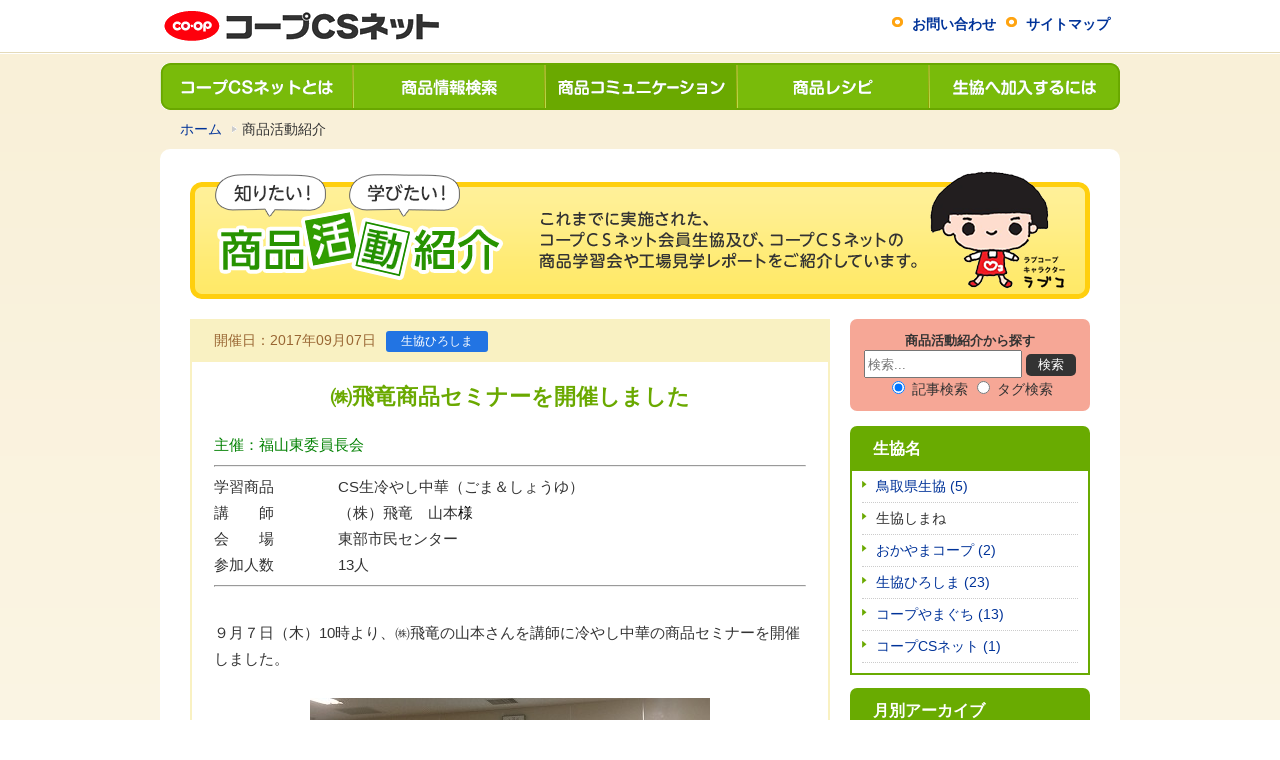

--- FILE ---
content_type: text/html
request_url: https://www.csnet.coop/study/2017/09/post-55.html
body_size: 14732
content:
<!DOCTYPE html PUBLIC "-//W3C//DTD XHTML 1.0 Transitional//EN" "http://www.w3.org/TR/xhtml1/DTD/xhtml1-transitional.dtd">
<html xmlns="http://www.w3.org/1999/xhtml">
<head>
<meta http-equiv="Content-Type" content="text/html; charset=UTF-8" />
<meta name="viewport" content="width=device-width,user-scalable=no,maximum-scale=1" />
<meta name="generator" content="Movable Type 5.2.10" />
<link href="https://www.csnet.coop/css/reset.css" rel="stylesheet" type="text/css" />
<link href="https://www.csnet.coop/css/common_rwd.css" rel="stylesheet" type="text/css" />
<link href="https://www.csnet.coop/study/css/study.css" rel="stylesheet" type="text/css" />
<link rel="start" href="https://www.csnet.coop/study/" title="Home" />
<link rel="alternate" type="application/atom+xml" title="Recent Entries" href="https://www.csnet.coop/study/atom.xml" />
<script type="text/javascript" src="https://www.csnet.coop/study/mt.js"></script>

<link rel="canonical" href="https://www.csnet.coop/study/2017/09/post-55.html" />


<link rel="EditURI" type="application/rsd+xml" title="RSD" href="https://www.csnet.coop/study/rsd.xml" />
<title>商品活動紹介｜コープCSネット</title>
<script type="text/javascript" language="javascript"></script>
<link rel="apple-touch-icon" href="/sp/img/home_icon.png" />
<script type="text/javascript" src="/js/jquery-latest.min.js"></script>
<script>
  (function(i,s,o,g,r,a,m){i['GoogleAnalyticsObject']=r;i[r]=i[r]||function(){
  (i[r].q=i[r].q||[]).push(arguments)},i[r].l=1*new Date();a=s.createElement(o),
  m=s.getElementsByTagName(o)[0];a.async=1;a.src=g;m.parentNode.insertBefore(a,m)
  })(window,document,'script','//www.google-analytics.com/analytics.js','ga');

  ga('create', 'UA-52112571-1', 'csnet.coop');
  ga('send', 'pageview');

</script> 
</head>

<body id="activity">


<div id="headerbg">

<div id="header" class="of">
	<p><a href="/index.html"><img src="/img/csnet.gif" alt="コープCSネット" /></a></p>
	<ul class="headerLink of SPdisNone">
	<li><a href="/site_map.html">サイトマップ</a></li>
	<li><a href="/csr/inquiry_list.html">お問い合わせ</a></li>
	</ul>
	<!-- E/header --></div>

</div>


<div id="Wrap">
<div id="gnavArea">

<p id="menu_button" class="PCdisNone"><a href="#gnav_wrap" class="second"><img src="/img/common/sp/menu_icon.png" alt="" width="20px"/></a></p>
<div id="gnav_wrap">
<ul id="gnav" class="of">
<li id="nav01"><a href="/csr/">コープCSネットとは</a></li>
<li id="nav02"><a href="/search/">商品情報検索</a></li>
<li id="nav03"><a href="/activity/">商品コミュニケーション</a></li>
<li id="nav04"><a href="/recipecont/">商品レシピ</a></li>
<li id="nav05"><a href="/join/">生協へ加入するには</a></li>
</ul>
<p class="close PCdisNone"><a href="javascript:$.pageslide.close()">閉じる</a></p>
</div>

</div>

<ul class="pnkuzuNav of">
<li class="goHome"><a href="/index.html">ホーム</a></li>
<li>商品活動紹介</li>
</ul>

<div id="cont" class="of">
<h1><a href="/study/"><img src="/study/img/main_title.png" alt=""  class="SPdisNone"/><img src="/study/img/sp/main_title.png" alt=""  class="PCdisNone"/></a></h1>
<div id="main_news">


<div class="news-koma">
	<div class="news-head of">
		<div class="news_date"><p>開催日：2017年09月07日</p></div>
		<div class="cate">
<p class="hiroshima"><a href="https://www.csnet.coop/study/hiroshima/">生協ひろしま</a></p>





		</div>

	</div>
	<h2>㈱飛竜商品セミナーを開催しました</h2> 

	<div id="news-body" class="of">
<p><span style="color: #008000;">主催：福山東委員長会</span></p>
<hr />
<p>学習商品　　　　 CS生冷やし中華（ごま＆しょうゆ）</p>
<p>講　　師　　　　 （株）飛竜　山本<span style="color: #000000;"><span color="#ff0000">様</span></span></p>
<p>会　　場　　　 　東部市民センター</p>
<p>参加人数　　　　 13人 </p>
<hr />
<p><br />９月７日（木）10時より、㈱飛竜の山本さんを講師に冷やし中華の商品セミナーを開催しました。<br /><br /></p>
<p><img width="400" height="225" class="mt-image-center" style="text-align: center; display: block; margin: 0 auto 20px;" alt="hiryu1.jpg" src="https://www.csnet.coop/study/about/hiryu1.jpg" /></p>
<p>  参加者全員で、調理しました。<br /><br /></p>
<p><img width="400" height="225" class="mt-image-center" style="text-align: center; display: block; margin: 0 auto 20px;" alt="hiryu2.jpg" src="https://www.csnet.coop/study/about/hiryu2.jpg" /></p>
<p>仕上げに水菜と温泉たまご、鶏のささみ、トマトなどをあしらって、<br />見た目にも美味しそうに仕上がりました！  <br /><br /></p>
<p><img width="400" height="225" class="mt-image-center" style="text-align: center; display: block; margin: 0 auto 20px;" alt="hiryu4.jpg" src="https://www.csnet.coop/study/about/hiryu4.jpg" />（参加者の感想より・・・）</p>
<p>・細麺にしょうゆダレ（レモン風味）、ごまダレがからんでとてもおいしかった。<br />・タレの量が十分あった。<br />・麺もつゆもとてもおいしくて、お手軽な値段ですが充実した内容でした。</p>
<p> </p>
	<!-- E/news-body --></div>

<!-- E/news-koma --></div>



<div class="wrap_pagelink">
	<ul class="pagelink of">
	<li class="pagelink_box"><a href="https://www.csnet.coop/study/2017/09/post-57.html">前の記事</a></li>
	<li class="pagelink_box"><a href="https://www.csnet.coop/study/2017/09/post-59.html">次の記事</a></li>
	</ul>
</div>

<!-- E/main_news --></div>



<div id="side_news">

<div class="news-navi">
<div class="news-navi-ul">

<nav class="widget-search widget">
  <h3 class="widget-header">商品活動紹介から探す</h3>
	<div class="widget-content">
    <form method="get" action="https://www.csnet.coop/cgi-bin/mtos/mt-search.cgi">
    <div style="text-align:center;">
    <input type="text" id="search" name="search" value="" placeholder="検索..." class="search_BOX">

    <input type="hidden" name="IncludeBlogs" value="7">

    <input type="hidden" name="limit" value="20">
    <button type="submit" name="button" class="search_BTN">
    <p>検索</p>
    </button>
    <p>
    <input type="radio" name="search_id" value="search" checked="checked" /> 記事検索
    <input type="radio" name="search_id" value="tag" /> タグ検索
    </p>
    </div>
    </form>
    </div>
<!-- one_widget--></nav>

<!--検索　記事orタグ切り替え-->
<script type="text/javascript">
jQuery(function() {
    jQuery('input[name="search_id"]').change(function(){
        jQuery('#search').attr('name', jQuery(this).val());
    });

});
</script><nav class="widget-archive-category widget">
  <h3 class="widget-header">生協名</h3>
  <div class="widget-content">

    
      

  <ul class="widget-list">
      
      
	<li class="widget-list-item"><a href="https://www.csnet.coop/study/tottori/">鳥取県生協 (5)</a>
      
      
	</li>
      
    
      
      
      <li class="widget-list-item">生協しまね
      
      
	</li>
      
    
      
      
	<li class="widget-list-item"><a href="https://www.csnet.coop/study/okayama/">おかやまコープ (2)</a>
      
      
	</li>
      
    
      
      
	<li class="widget-list-item"><a href="https://www.csnet.coop/study/hiroshima/">生協ひろしま (23)</a>
      
      
	</li>
      
    
      
      
	<li class="widget-list-item"><a href="https://www.csnet.coop/study/yamaguchi/">コープやまぐち (13)</a>
      
      
	</li>
      
    
      
      
	<li class="widget-list-item"><a href="https://www.csnet.coop/study/csnet/">コープCSネット (1)</a>
      
      
	</li>
      
  </ul>
      
    
  </div>
<!-- one_widget--></nav>
  
<nav class="widget-archive-monthly widget">
  <h3 class="widget-header">月別アーカイブ</h3>
  <div class="widget-content">
    <ul class="widget-list">
        
      <li class="widget-list-item"><a href="https://www.csnet.coop/study/2017/09/">2017年9月 (4)</a></li>
        
    
        
      <li class="widget-list-item"><a href="https://www.csnet.coop/study/2017/06/">2017年6月 (1)</a></li>
        
    
        
      <li class="widget-list-item"><a href="https://www.csnet.coop/study/2017/05/">2017年5月 (2)</a></li>
        
    
        
      <li class="widget-list-item"><a href="https://www.csnet.coop/study/2017/04/">2017年4月 (1)</a></li>
        
    
        
      <li class="widget-list-item"><a href="https://www.csnet.coop/study/2016/09/">2016年9月 (4)</a></li>
        
    
        
      <li class="widget-list-item"><a href="https://www.csnet.coop/study/2016/04/">2016年4月 (1)</a></li>
        
    
        
      <li class="widget-list-item"><a href="https://www.csnet.coop/study/2016/01/">2016年1月 (1)</a></li>
        
    
        
      <li class="widget-list-item"><a href="https://www.csnet.coop/study/2015/11/">2015年11月 (3)</a></li>
        
    
        
      <li class="widget-list-item"><a href="https://www.csnet.coop/study/2015/10/">2015年10月 (15)</a></li>
        
    
        
      <li class="widget-list-item"><a href="https://www.csnet.coop/study/2015/09/">2015年9月 (9)</a></li>
        
    
        
      <li class="widget-list-item"><a href="https://www.csnet.coop/study/2015/08/">2015年8月 (2)</a></li>
        
    
        
      <li class="widget-list-item"><a href="https://www.csnet.coop/study/2015/06/">2015年6月 (1)</a></li>
        
    </ul>
  </div>
<!-- one_widget--></nav>
        
    


<!--E/ id="news-navi-ul"--></div> 
<!--E/ id="news-navi"--></div>

<!-- E/side_news --></div>


<!-- E/cont --></div>




<!-- E/Wrap --></div>


<div class="pageTop">
<a href="#top"><img src="/img/common/pagetop.png" alt="ページの先頭へ" /></a>
</div>

<div id="footer">

<div class="footerLine">
<ul class="of">
<li><a href="/announce/index.html">公示・公告</a></li>
<li><a href="/csr/inquiry_list.html">お問い合わせ一覧</a></li>
<li><a href="/site_map.html">サイトマップ</a></li>
<li class="PCdisNone"><a href="/index.html">ホーム</a></li>
</ul>
</div>

<div class="footerLinkbg">
	<div class="footerLink of">
	<div class="footerLinkBox">
<ul>
<li class="footer_cap"><a href="/csr/">コープCSネットとは</a></li>
<li>・<a href="/csr/establishment.html">設立趣意書</a></li>
<li>・<a href="/csr/activities.html">事業内容</a></li>
<li>・<a href="/csr/soshikizu.html">運営・経営組織図</a></li>
<li>・<a href="/csr/member_coop.html">会員生協情報</a></li>
<li>・<a href="/csr/pdf/150619_attainment.pdf" target="_blank">14年度総括・事業到達（PDF）</a></li>
<li>・<a href="/csr/pdf/150619_scheme.pdf" target="_blank">15年度方針・事業計画（PDF）</a></li>
<li>・<a href="/csr/privacy_policy.html">個人情報保護基本方針</a></li>
<li>・<a href="/csr/quality_policy.html">マネジメントシステム方針<br />（品質方針）</a></li>
<li>・<a href="/csr/internal_control.html">内部統制基本方針</a></li>
<li>・<a href="/csr/isms_policy.html">情報セキュリティ基本方針</a></li>
<li>・<a href="/csr/inquiry_list.html">お問い合わせ一覧</a></li>
<li>・<a href="/csr/map.html">本部 所在地・地図</a></li>
<li>・<a href="/pdf/index.html">コープCSネット便り（会報） </a></li>
<li>・<a href="/announce/index.html">公示・公告</a></li>
<li>・<a href="/csr/soudaikai.html">総会報告</a></li>
</ul>
</div>
	
<div class="footerLinkBox">
	<ul>
	<li class="footer_cap"><a href="/search/">商品情報検索</a></li>
	<li>・<a href="/oshiete/index.html">おしえてNet</a></li>
	<li>・<a href="/nextdb/">いつかNet</a></li>
	<li>・<a href="http://goods.jccu.coop/jouhou_kensaku/" target="_blank">日本生協連<br>コープ商品<br>情報検索サイト</a></li>
	</ul>
</div>
	
	
<div class="footerLinkBox">
	<ul>
	<li class="footer_cap"><a href="/activity/">商品コミュニケーション</a></li>
	<li>・<a href="/activity/voice/">組合員さんの声をかたちに</a></li>
	<li>・<a href="/activity/develop/">人気商品のヒミツ</a></li>
	<li>・<a href="/mozuku/">もずく基金</a></li>
	<li>・<a href="/shinsaishien/">想いを届けよう！<br />東日本へ　復興支援</a></li>
	<li>・<a href="/studydb/">商品活動紹介</a></li>
	<li>・<a href="/activity/pdf/hinshitsu2014.pdf">品質保証レポート</a></li>
	</ul>
	
	<ul>
	<li class="footer_cap"><a href="/recipecont/">商品レシピ</a></li>
	<li>・<a href="/movies/">コープのおいしめし</a></li>
	<li>・<a href="/recipe/">コープクッキング</a></li>
	<li>・<a href="/syokuiku/">親子でクッキング</a></li>
	</ul>
	
	<ul>
	<li class="footer_cap"><a href="/osusume/">今週のおすすめ情報</a></li>
	</ul>
</div>
	
	
<div class="footerLinkBox">
	<div class="of kaiin">
		<ul class="footerLeft">
		<li class="footer_cap">会員生協</li>
		<li>・<a href="http://www.tottori.coop/" target="_blank">鳥取県生活協同組合</a></li>
		<li>・<a href="http://www.coop-shimane.jp/" target="_blank">生活協同組合しまね</a></li>
		<li>・<a href="http://okayama.coop/" target="_blank">生活協同組合おかやまコープ</a></li>
		<li>・<a href="http://www.hiroshima.coop/" target="_blank">生活協同組合ひろしま</a></li>
		<li>・<a href="http://www.yamaguti-coop.or.jp/" target="_blank">生活協同組合コープやまぐち</a></li>
		<li>・<a href="http://www.tokushimaseikyou.or.jp/" target="_blank">生活協同組合とくしま生協</a></li>
		<li>・<a href="http://www.kagawa.coop.or.jp/" target="_blank">生活協同組合コープかがわ</a></li>
		<li>・<a href="http://www.coopehime.or.jp/" target="_blank">生活協同組合コープえひめ</a></li>
		<li>・<a href="http://www.kochicoop.or.jp/" target="_blank">こうち生活協同組合</a></li>
		</ul>
	</div>
	
	<ul>
	<li class="footer_cap"><a href="http://www.coopshikoku.gr.jp/" target="_blank">コープしこく事業連帯機構</a></li>
	<li class="footer_cap"><a href="http://jccu.coop/" target="_blank">日本生活協同組合連合会</a></li>
	</ul>
	
</div>

<!-- E/footerLink --></div>
</div>


<p class="Copyright">生活協同組合連合会コープ中国四国事業連合<br class="PCdisNone" />　Copyright(c)コープCSネットAll rights reserved.</p>


<!-- E/footer --></div>


<!--メニューjs-->
<script type="text/javascript" src="/js/jquery.pageslide.min.js"></script>
<script>
	/* 左から */
	$(".first").pageslide();

	/* 右から */
	$(".second").pageslide({ direction: "left"});
</script>
 
<!--メニューjsここまで-->
</body>
</html>

--- FILE ---
content_type: text/css
request_url: https://www.csnet.coop/css/reset.css
body_size: 1059
content:
@charset "UTF-8";
/* CSS Document */

/*------------------------------------------------------------
	デフォルトスタイル
------------------------------------------------------------*/
html, body, div, span, applet, object, iframe,
h1, h2, h3, h4, h5, h6, p, blockquote, pre,
a, abbr, acronym, address, big, cite, code,
del, dfn, em, font, img, ins, kbd, q, s, samp,
small, strike, strong, sub, sup, tt, var,
b, u, i, center,
dl, dt, dd, ol, ul, li,
fieldset, form, label, legend,
table, caption, tbody, tfoot, thead, tr, th, td {
	margin: 0;
	padding: 0;
	border: 0;
}

body,
table {
	font-family:'Lucida Grande',
'Hiragino Kaku Gothic ProN', 'ヒラギノ角ゴ ProN W3',
Meiryo, メイリオ, sans-serif;
	color:#333;
	font-size: 14px;
	line-height: 140%;

}



ol, ul {
	list-style: none;
}


a{
	color:#003399;
  	text-decoration:none;
}
a:link {
}

a:visited {
}

a:hover {
	color:#406fcd;
	text-decoration:underline;
}

a:active {
}








/*  フロート解除*/
.of {zoom:1;}
.of:after {
  content: ""; 
  display: block; 
  clear: both;
}


--- FILE ---
content_type: text/css
request_url: https://www.csnet.coop/css/common_rwd.css
body_size: 10163
content:
@charset "UTF-8";
/* CSS Document */
/* 共通
---------------------------------------------- */
.fL {
	float:left;
}

.fR {
	float:right;
}

.of {
	overflow:hidden;
}

.bnr01 {
	border:3px solid #f0daab;
	margin-top:10px;
}
/* 基本のレイアウト
---------------------------------------------- */

.PCdisNone {
	display:none;
}


body {
margin:0;
padding:0;
background: #fdfaf3;
background: -moz-linear-gradient(top, #f9f0d7, #fdfaf3 50%, #FFF);/* Fire Fox */
background: -webkit-gradient(linear, left top, left bottom, from(#f9f0d7), to(#FFF));/* Chrome, Safari */
background: -o-linear-gradient(#f9f0d7, #FFF);/*Opera*/

}

#Wrap {
	width:960px;
	margin:0 auto;
	
}


/* ヘッダー
----------------- */
#headerbg {
	margin-bottom:10px;
	background-color:#FFF;
    border-bottom: 1px solid #e4dab9;
    -webkit-box-shadow: 0 1px 0 #fff;
    -moz-box-shadow: 0 1px 0 #fff;
    box-shadow: 0 1px 0 #fff;	
	behavior: url("/js/PIE.htc");
	
}

#header {
	width:960px;
	margin:0 auto;
	padding:5px 0 5px 0;
	
}
#header h1 {
	width:400px;
	float:left;
}
#header p {
	width:400px;
	float:left;
}
ul.headerLink li {
	float:right;
	padding:10px;
	font-weight:bold;
	background-image: url("../img/common/circle.gif");
	background-repeat: no-repeat;
	background-position: left 12px;
	padding-left: 20px;

}

/* グロナビ
----------------- */


ul#gnav { 
	width:960px;
}
ul#gnav li { 
	width:192px;
	float:left;
}


ul#gnav li a {
	text-indent: -9999px;
	display: block;
	height: 47px;
	background-image: url("../img/common/gnav.gif");

}


#Wrap #gnavArea ul#gnav #nav01 a {
	background-position: 0px top;
}

#Wrap #gnavArea ul#gnav #nav02 a {
	background-position: -192px top;
}

#Wrap #gnavArea ul#gnav #nav03 a {
	background-position: -384px top;
}

#Wrap #gnavArea ul#gnav #nav04 a {
	background-position: -576px top;
}

#Wrap #gnavArea ul#gnav #nav05 a {
	background-position: -768px top;
}

/*マウスオン*/
#Wrap #gnavArea ul#gnav #nav01 a:hover
 {
	background-position: 0px -47px;
}

#Wrap #gnavArea ul#gnav #nav02 a:hover {
	background-position: -192px -47px;
}

#Wrap #gnavArea ul#gnav #nav03 a:hover {
	background-position: -384px -47px;
}

#Wrap #gnavArea ul#gnav #nav04 a:hover {
	background-position: -576px -47px;
}

#Wrap #gnavArea ul#gnav #nav05 a:hover {
	background-position: -768px -47px;
}






/*所在*/


#csr #Wrap #gnavArea ul#gnav #nav01 a {
	background-position: 0px -47px;
}

#search #Wrap #gnavArea ul#gnav #nav02 a {
	background-position: -192px -47px;
}

#activity #Wrap #gnavArea ul#gnav #nav03 a {
	background-position: -384px -47px;
}

#recipecont #Wrap #gnavArea ul#gnav #nav04 a {
	background-position: -576px -47px;
}

#join #Wrap #gnavArea ul#gnav #nav05 a {
	background-position: -768px -47px;
}






/* パンくず
----------------- */
ul.pnkuzuNav {
	margin:10px 0;
}
ul.pnkuzuNav li {
	float:left;
	margin-left: 10px;
	padding-left:10px;
	background-image: url("../img/common/pnkuzunav_icon.gif");
	background-repeat: no-repeat;
	background-position: left center;
}
ul.pnkuzuNav li.goHome {
	background:none;
}

ul.pnkuzuNav li a {
}


/* 本体
----------------- */


#cont {
	background-color:#FFF;
	padding:20px 30px;
	border-radius: 10px;
	-moz-border-radius: 10px;
	-webkit-border-radius: 10px;
	behavior: url("/js/PIE.htc");
}

/* 2カラム */
#main { 
	width:640px;
	float:left;
}
#side { 
	width:240px;
	float:right
}

/* 共通スタイル */

#csr h1,
#kanyu h1,
#search h1,
#activity h1,
#recipecont h1,
#siteMap h1
{
	font-size:1.5em;
	border: 1px solid #e4dab9;
	margin-bottom: 1em;
	padding: 0 0.5em;
	/* Firefox */
	background: -moz-linear-gradient(top center, #fff 0%, #f9f7ee 100%);
	/* Chrom と Safari */
	background: -webkit-gradient(linear, center top, center bottom, from(#fff), to(#f9f7ee));
	/* 共通 */
	background: linear-gradient(top center, #fff 0%, #f9f7ee 100%);
	/* IE */
	filter: progid:DXImageTransform.Microsoft .gradient(GradientType=0,startColorstr='#ffffffff', endColorstr='#fff9f7ee');
	/* IE11 */
	background:-ms-linear-gradient(top,#fff 0%,#f9f7ee 100%);
}

#csr h1 div.line,
#kanyu h1 div.line,
#search h1 div.line,
#activity h1 div.line,
#recipecont h1 div.line,
#siteMap h1 div.line
{
		padding: 0.5em;
}
#csr h1 div.line {		border-left: 5px solid #6aa900;}
#kanyu h1 div.line {	border-left: 5px solid #004D91;}
#search h1 div.line {	border-left: 5px solid #6aa900;}
#activity h1 div.line {	border-left: 5px solid #6aa900;}
#recipecont h1 div.line {	border-left: 5px solid #6aa900;}
#siteMap h1 div.line {	border-left: 5px solid #6aa900;}

.colRed {
color: #ff0000;
}
.colOrange {
color: #ff6600;
}
.colGreen {
color: #339900;
}


/* フッター
----------------- */

.pageTop {
	text-align: right;
	width:960px;
	margin: 0 auto;
	margin-top:30px;
}


#footer {
	background:#f1e7ca;
}



.footerLine {
	background-image: url("../img/common/footer_bg.jpg");
	background-position: top;
    border-bottom: 1px solid #f5f2e3;
}




.footerLine ul {
	width:960px;
	margin:0 auto;
	padding:9px 0 9px 0;
}

.footerLine ul li {
	float:left;
	background-image: url("../img/common/circle02.gif");
	background-repeat: no-repeat;
	background-position: left 2px;
	padding-left: 20px;
	margin-right:50px;
	font-weight:bold;

}



.footerLine ul li a{
	color:#501a00;
}

.footerLinkbg {
	width:1000px;
	margin:0 auto;
	padding:14px 0 20px 0;
    border-bottom: 1px solid #dcd8cc;
    -webkit-box-shadow: 0 1px 0 #f5f2e3;
    -moz-box-shadow: 0 1px 0 #f5f2e3;
    box-shadow: 0 1px 0 #f5f2e3;	
	behavior: url("/js/PIE.htc");
}

.footerLink {
	width:960px;
	margin:0 auto;
}
.footerLink div.footerLinkBox {
	float:left;
	margin-right:65px;
}

.footerLink div.footerLinkBox ul {
	margin-bottom:24px;
}




.footerLink div.footerLinkBox li{
	text-indent:-1em;
	padding-left:2em;
	font-size: 12px;
	line-height: 140%;

}

.footerLink div.footerLinkBox li.footer_cap,
.footerLink div.footerLinkBox .kaiin ul.footerLeft li.footer_cap{
	background-image: url("../img/common/circle.gif");
	background-repeat: no-repeat;
	background-position: left 2px;
	font-weight:bold;
	padding-left: 30px;
}


.footerLink div.footerLinkBox .kaiin {
	width:220px;
}

#footer .footerLinkBox ul.footerLeft {
	padding-right:25px;
	width:15em;
}

/*使用せず
#footer .footerLinkBox ul.footerRight {
	margin-top:1em;
	width:15em;

}
*/

#footer p.Copyright {
	text-align:center;
	font-size:80%;
	padding:20px 0 20px 0;
}


/* スマホ
------------------------------------------------------ */

@media (max-width: 680px) {
	
img {
	max-width:100%;
}

.PCdisNone {
	display:block;
}

.SPdisNone {
	display:none;
}

#Wrap {
	width:100%;
}

#cont {
	width:100%;
	padding:0;
	border-radius:0;
}

/* SP_パンくず
----------------- */
ul.pnkuzuNav {
	display:none;
}


/* ヘッダー
----------------- */

#header {
	width :100%;
	margin : 0 auto;
	padding:10px 5% 10px 5%;
	box-sizing: border-box;
	-moz-box-sizing: border-box;
	-webkit-box-sizing: border-box;
	-o-box-sizing: border-box;
	-ms-box-sizing: border-box;
	background-image: -moz-linear-gradient( 90deg, rgb(243,243,243) 0%, rgb(255,255,255) 100%);
	background : -webkit-gradient(linear, left top, left bottom, from(#FFF), to(#F3F3F3));
    background-image: -webkit-linear-gradient( 90deg, rgb(243,243,243) 0%, rgb(255,255,255) 100%);
    background-image: -ms-linear-gradient( 90deg, rgb(243,243,243) 0%, rgb(255,255,255) 100%);
    background: linear-gradient(to bottom, #FFF  0%,#F3F3F3 100%);

	}

#headerbg {
	margin-bottom:0;
    border-bottom:0;
	
}

#header p img {
	width:220px;
}

/* メニュー
----------------- */

#gnav_wrap { display: none; }


#gnav_wrap li a{
	display: block;
	padding:5% 0 5% 0;
	border-bottom:1px solid #444;
	color: #FFF;
	font-size:110%;

	}

#gnavArea {
	position:absolute;
	top:17px;
	right:10px;
}



ul#gnav { 
	width:100%;
}
ul#gnav li { 
	width:100%;
	float:none;
}

ul#gnav li a{ 
	background-image:none;
	text-indent:0;
	display: block;
	height: auto;
}


#Wrap #gnavArea ul#gnav #nav01 a,
#Wrap #gnavArea ul#gnav #nav02 a,
#Wrap #gnavArea ul#gnav #nav03 a,
#Wrap #gnavArea ul#gnav #nav04 a,
#Wrap #gnavArea ul#gnav #nav05 a {
	background:none;
}

#Wrap #gnavArea ul#gnav #nav01 a:hover,
#Wrap #gnavArea ul#gnav #nav02 a:hover,
#Wrap #gnavArea ul#gnav #nav03 a:hover,
#Wrap #gnavArea ul#gnav #nav04 a:hover,
#Wrap #gnavArea ul#gnav #nav05 a:hover {
	background:none;
}

#csr #Wrap #gnavArea ul#gnav #nav01 a,
#search #Wrap #gnavArea ul#gnav #nav02 a,
#activity #Wrap #gnavArea ul#gnav #nav03 a,
#recipecont #Wrap #gnavArea ul#gnav #nav04 a,
#join #Wrap #gnavArea ul#gnav #nav05 a
 {
	background:none;
}


#pageslide {
    /* These styles MUST be included. Do not change. */
    display: none;
    position: absolute;
    position: fixed;
    top: 0;
    height: 100%;
    z-index: 999999;
    
    /* Specify the width of your pageslide here */
    width: 260px;
    padding: 20px;
    
    /* These styles are optional, and describe how the pageslide will look */
    background-color: #333;
    -webkit-box-shadow: inset 0 0 5px 5px #222;
    -moz-shadow: inset 0 0 5px 5px #222;
    box-shadow: inset 0 0 5px 5px #222;

}

#pageslide a{
	}


.close{
    font-weight:bold;
    margin: 20px 0 0 0;
}
 
#gnav_wrap .close a{
    color:#000;
    padding:3px 10px;
    background:#ccc;
}












/* フッター
----------------- */

.pageTop {
	text-align: right;
	width:95%;
	margin-top:10%;
}

.pageTop img{
	vertical-align: bottom;
}

#footer {
	width :100%;
	text-align:center;
	background:#f1e7ca;
}

#footer .footerLine {
	background-image:none;
	border-bottom:0;
}

.footerLine ul {
	width:100%;
	margin:0;
	padding:0;
}


#footer .footerLine li{
	background-color:#e9dcb7;
	border-bottom:2px solid #f1e7ca;
	text-align:center;
    box-sizing: border-box;
	-moz-box-sizing: border-box;
	-webkit-box-sizing: border-box;
	-o-box-sizing: border-box;
	-ms-box-sizing: border-box;
	border-bottom:2px solid #f1e7ca;
	background-image:none;
	float:none;
	margin-right:0;
	padding-left:0;
	
}

#footer .footerLine li a{
	padding:5% 0 5% 0;
	display:block;

}


.footerLinkbg {
	display:none;
}


#footer p.Copyright {
	text-align:center;
	margin:0;
	line-height:normal;
	padding:5% 0 5% 0;
}




}


--- FILE ---
content_type: text/css
request_url: https://www.csnet.coop/study/css/study.css
body_size: 8833
content:
@charset "UTF-8";
/* CSS Document */

body {
	min-width: 1000px;
}

/* タイトル */
#activity h1 {
	padding:0 0 20px 0;
	margin-bottom:0;
	border:none;
	height:130px;
	background: none;
}


#activity h1 p{
	display:none;
}


/* 2カラム */
#main_news { 
	width:640px;
	float:left;
}
#side_news { 
	width:240px;
	float:right
}



/*回り込み解除クラス*/
.after-clear {
	zoom: 100%;
}
.after-clear:after {
    content: "";
    clear: both;
    height: 0;
    display: block;
    visibility: hidden;
}



/* トピックス　
------------------------------------------------------ */


/**************本文エリア*/

#news-body {
	zoom: 100%;
	padding:0 22px;
}
#news-body:after {
    content: "";
    clear: both;
    height: 0;
    display: block;
    visibility: hidden;
}

#news-body img {
	display: block;
	margin: 0 auto;
}


#news-body .news-pic {
	/*float:left;*/
	text-align:center;
	/*padding-right:10px;*/
	/*width: 250px;*/
}


#activity #main_news .news-koma #news-body p {
	font-size: 110%;
	line-height:1.7em;
}

.midashi1 {
	font-size: 120%;
	font-weight: bold;
	margin-bottom: 10px;
	padding-left: 5px;
	border-left: 5px solid #6aa900;
}
/*ニュースコンテンツ*/
#other h3 {
	font-size: 115%;
	padding-left: 3px;
	border-left-width: 5px;
	border-left-style: solid;
	border-left-color: #6aa900;
	margin: 0px;
}
#activity #main_news #other {
	padding-top: 10px;
}
.news-category .news-koma {
	padding-top: 0px;
	padding-bottom: 5px;
	margin-bottom: 10px;
}
.news-category .news-koma h4 {
	margin: 0px;
	font-size: 100%;
}
.news-category .news-koma .news_date p {
	margin: 0px;
	line-height: 110%;
}

#activity #main_news .news-koma {
	margin:0 0 14px 0;
	padding-bottom:18px;
	border:2px solid #f9f1c2;
}
#activity #main_news .news-koma p {
	margin: 0;
}


#activity #main_news .news-koma h2 {/*タイトル*/
	margin:20px 22px;
	color: #6aa900;
	font-size: 155%;
	line-height:1.4em;
	text-align:center;

}

#activity #main_news .news-koma .news-head {
	background-color:#f9f1c2;
	padding:10px 22px;
}

#activity #main_news .news-koma .news_date p {
	margin-top: 0px;
	margin-bottom: 0px;
}
#activity #main_news .news-koma .news_date {/*日付*/
	color: #996633;
	margin-bottom: 0px;
	float: left;
	padding: 0 10px 0 0;
}

#activity #main_news .news-koma .cate { /*カテゴリー*/
	width:200px;
	float:left;
}

#activity #main_news .news-koma .cate p{ /*カテゴリー*/
	font-size: 85%;
	text-align:center;
	background-color: #FFBB4D;
	padding:1px 15px;
	display: inline-block;
	*display:inline;
	*zoom:1;
	border-radius: 3px;
	-moz-border-radius: 3px;
	-webkit-border-radius: 3px;
	behavior: url("/cs_test_2014/js/PIE.htc");	
	}


#activity #main_news .news-koma .cate p.tottori { /*鳥取*/
	background-color: #83C970;
}
#activity #main_news .news-koma .cate p.shimane { /*島根*/
	background-color: #28A8E9;
}
#activity #main_news .news-koma .cate p.okayama { /*岡山*/
	background-color: #FF9391;
}

#activity #main_news .news-koma .cate p.hiroshima { /*広島*/
	background-color: #2274E3;
}

#activity #main_news .news-koma .cate p.yamaguchi { /*山口*/
	background-color: #B853CE;
}

#activity #main_news .news-koma .cate p.csnet { /*CSネット*/
	background-color: #ED5956;
}


#activity #main_news .news-koma .cate p a:link,
#activity #main_news .news-koma .cate p a:visited,
#activity #main_news .news-koma .cate p a:hover
{ /*カテゴリ文字*/
	color: #FFF;
}

#activity #main_news .news-koma .tag p{ /*企業タグ*/
	font-size: 85%;
	padding:1px 0;
	float:right;
	}

#activity #main_news .news-koma .read_more {/*続きをみる*/
	padding-right:22px;
	text-align:right;
	text-decoration:underline;
}


.wrap_pagelink {
	text-align:center;
}

ul.pagelink {
	display: inline-block;
}

ul.pagelink li {
	float:left;
}

ul.pagelink li.pagelink_box {
	border:1px solid #cdcdcb;
	background-color:#fffcf3;
	margin-right:10px;
}

.pagelink a{
	padding:10px 20px;
	text-decoration:underline;
	
}

.archive_title { /*アーカイブタイトル*/
	background-image: url("../img/archive_title.jpg");
	background-repeat: no-repeat;
	height:33px;
	margin-bottom:16px;
	color:#FFF;
	font-weight:bold;
	font-size:140%;
	padding:22px 0 0 84px;
}


/* sideメニュー
------------------------------------------------------ */

#side_news .widget-archive-category,
#side_news .widget-archive-monthly {
	margin-bottom:13px;
}

#side_news .widget-search {
	margin-bottom:15px;
	padding:12px;
	background-color:#f6a796;
	border-radius: 7px;
	-moz-border-radius: 7px;
	-webkit-border-radius: 7px;
	behavior: url("/js/PIE.htc");	
}

#side_news .widget-archive-category h3,
#side_news .widget-archive-monthly h3 {
	background-color:#69ab01;
	padding:13px 23px;
	color:#FFF;
	border-radius: 7px 7px 0 0;
	-moz-border-radius: 7px 7px 0 0;
	-webkit-border-radius: 7px 7px 0 0;
	behavior: url("/js/PIE.htc");	
}

#side_news .widget-search h3 {
	text-align:center;
	font-size:95%;
}

#side_news .widget-archive-category .widget-content,
#side_news .widget-archive-monthly .widget-content {
	border-right:2px solid #69ab01;
	border-bottom:2px solid #69ab01;
	border-left:2px solid #69ab01;
}
	
.news-navi {
	
}

.news-navi ul {
	margin:0px 10px 10px 10px;
	padding:0px 0px;

}
.news-navi li {
	margin: 0px;
	border-bottom-width: 1px;
	border-bottom-style: dotted;
	border-bottom-color: #CCCCCC;
	line-height: 110%;
	padding: 8px 0 8px 1em;
	text-indent: 0em;
	background-image: url("../img/news_list.gif");
	background-repeat: no-repeat;
	background-position: left 10px;
}


#activity #main_news .news-category h3 {
	margin-bottom: 10px;
	padding-left: 3px;
	border-left-width: 5px;
	border-left-style: solid;
	border-left-color: #6aa900;
	margin-top: 0px;
}

.search_BOX {
	width:150px;
	height:22px;
}

.search_BTN {
	background-color:#333333;
	color:#FFF;
	width:50px;
	height:22px;
	border:none;
	border-radius:5px;
	-moz-border-radius:5px;
	-webkit-border-radius:5px;
	behavior: url("/js/PIE.htc");	
}


/* スマホ
------------------------------------------------------ */

@media (max-width: 680px) {

body {
 min-width: initial;
 min-width: auto;
}
	
img {
	max-width:100%;
}

/* タイトル */
#activity h1 {
	padding:0;
	margin-bottom:0;
	border:none;
	height:100%;
}


#activity h1 p{
	display:none;
}


/* 2カラム */
#main_news { 
	width:100%;
	float:none;
}
#side_news { 
	width:100%;
	float:none;
}

/* SP_main
------------------------------------------------------ */

#activity #main_news .news-koma {
	margin:0;
	border:none;
	padding-bottom:18px;
}

#activity #main_news .news-koma h2 {/*タイトル*/
	margin:20px 3%;
	font-size: 145%;
}

#activity #main_news .news-koma .news-head {
	padding:15px 3%;
}

#activity #main_news .news-koma .news_date {/*日付*/
	float: none;
	margin-bottom:7px;
}

#activity #main_news .news-koma .cate { /*カテゴリー*/
	width:auto;
}

#news-body img {
	display: block;
	margin: 0 auto;
	height: auto;
}


#news-body .news-pic {
	float:none;
	max-width:100%;
	display:block;
	margin:0 auto;
	padding-right:0;
	padding-bottom:15px;
}

#news-body {
	padding:0 3%;
}

#activity #main_news .news-koma .read_more {/*続きをみる*/
	padding-right:3%;
}

.wrap_pagelink {
	text-align:center;
	margin-bottom:20px;
	box-sizing: border-box;
	-moz-box-sizing: border-box;
	-webkit-box-sizing: border-box;
	-o-box-sizing: border-box;
	-ms-box-sizing: border-box;
}

ul.pagelink {
	display: inline-block;
}

ul.pagelink li {
	float:left;
}

ul.pagelink li.pagelink_box {
}

.pagelink a{
	padding:10px 15px;
	
}

.archive_title { /*アーカイブタイトル*/
	background-color:#329d00;
	background-image:none;
	font-size:140%;
	height:auto;
	padding:15px 0;
	margin-bottom:0;
	text-align:center;
}


/* SP_sideメニュー
------------------------------------------------------ */

#side_news .widget-archive-category,
#side_news .widget-archive-monthly {
	margin-bottom:3%;
}

#side_news .widget-search {
	margin-bottom:0;
	padding:5%;
	border-radius: 0;	
}

#side_news .widget-archive-category h3,
#side_news .widget-archive-monthly h3 {
	padding:4%;
	border-radius: 0;	
	text-align:center;
}

#side_news .widget-search h3 {
	font-size:120%;
	padding-bottom:7px;
}

#side_news .widget-archive-category .widget-content,
#side_news .widget-archive-monthly .widget-content {
	border:none;
}

#side_news .widget-search .widget-content {
}
	
.news-navi {
	
}

.news-navi ul {
	margin:0px 0px 10px 0px;
	padding:0px 10px 0 10px;

}
.news-navi li {
	margin: 0px;
	border-bottom-width: 1px;
	border-bottom-style: solid;
	border-bottom-color: #66ac00;
	line-height: 110%;
	padding: 10px 0 10px 1em;
	text-indent: 0em;
	background-image: url("../img/news_list.gif");
	background-repeat: no-repeat;
	background-position: left 12px;
}

.search_BOX {
	width:60%;
	height:27px;
	font-size: 120%;
}

.search_BTN {
	width:30%;
	font-size:105%;
	height:30px;
}


--- FILE ---
content_type: text/plain
request_url: https://www.google-analytics.com/j/collect?v=1&_v=j102&a=1566913166&t=pageview&_s=1&dl=https%3A%2F%2Fwww.csnet.coop%2Fstudy%2F2017%2F09%2Fpost-55.html&ul=en-us%40posix&dt=%E5%95%86%E5%93%81%E6%B4%BB%E5%8B%95%E7%B4%B9%E4%BB%8B%EF%BD%9C%E3%82%B3%E3%83%BC%E3%83%97CS%E3%83%8D%E3%83%83%E3%83%88&sr=1280x720&vp=1280x720&_u=IEBAAAABAAAAACAAI~&jid=528275532&gjid=1146191628&cid=1983211137.1769227051&tid=UA-52112571-1&_gid=1812084664.1769227051&_r=1&_slc=1&z=1833297069
body_size: -450
content:
2,cG-X42BTHWJKZ